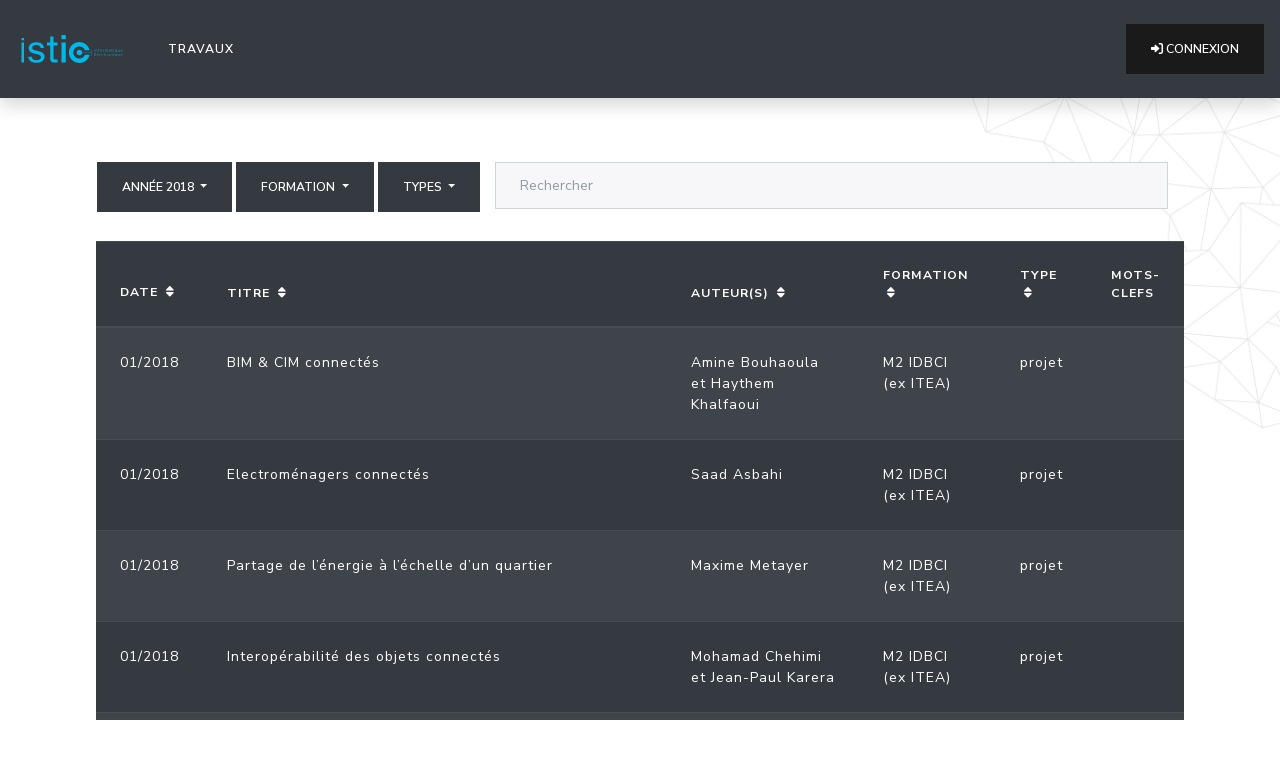

--- FILE ---
content_type: text/html; charset=utf-8
request_url: https://posters.sb.istic.univ-rennes1.fr/?page=2&year=2018&ordering=-poster_type
body_size: 25873
content:







<!DOCTYPE html>
<html class="has-navbar-fixed-top">
  
    <head>
        <meta charset="utf-8">
        <meta name="viewport" content="width=device-width, initial-scale=1">
        <title>Posters ! </title>
        
        <link rel="icon" href="data:;base64,iVBORw0KGgo=">

        <link rel="stylesheet" type="text/css" href="https://cdnjs.cloudflare.com/ajax/libs/font-awesome/6.0.0/css/all.min.css">
        
        

        <script src="https://cdnjs.cloudflare.com/ajax/libs/jquery/3.6.0/jquery.min.js" integrity="sha512-894YE6QWD5I59HgZOGReFYm4dnWc1Qt5NtvYSaNcOP+u1T9qYdvdihz0PPSiiqn/+/3e7Jo4EaG7TubfWGUrMQ==" crossorigin="anonymous" referrerpolicy="no-referrer"></script>
        <script src="https://cdn.jsdelivr.net/npm/bootstrap@4.6.1/dist/js/bootstrap.bundle.min.js" integrity="sha384-fQybjgWLrvvRgtW6bFlB7jaZrFsaBXjsOMm/tB9LTS58ONXgqbR9W8oWht/amnpF" crossorigin="anonymous"></script>
        <link href="https://cdn.jsdelivr.net/npm/bootswatch@4.6.1/dist/lux/bootstrap.min.css" rel="stylesheet">
 
        
        

        <link href="/static/posters/theme.css" rel="stylesheet">



        

      </head>
    <body>

 
  





<nav class="navbar navbar-expand-lg navbar-light bg-dark text-light shadow justify-content-between" role="navigation" id="menu" aria-label="main navigation">
    
    <a class="navbar-brand" href="/">
      <img src="https://domotique.istic.univ-rennes1.fr/user/themes/mytheme/images/logo/logo_istic.svg" width="112" height="28">
    </a>

    <button class="navbar-toggler" type="button" data-toggle="collapse" data-target="#navbarSupportedContent" aria-controls="navbarSupportedContent" aria-expanded="false" aria-label="Toggle navigation">
      <span class="navbar-toggler-icon"></span>
    </button>  


    <div class="collapse navbar-collapse" id="navbarSupportedContent">    
      <ul class="navbar-nav mr-auto">
        <li class="nav-item active">
        <a class="nav-link text-light" href="/">Travaux <span class="sr-only">(current)</span></a>
        </li>

        
        
        
    

      </ul>

  
    


        
          <form class="form-inline my-2 my-lg-0" method="post" action="/accounts/gitlab/login/" >
              <input type="hidden" name="csrfmiddlewaretoken" value="HMUMeolWkKswi0DoaipHOmIDt4FdmY65ZAEZkSe90087jjJrY7jzwj6NaBva9Umc">
                  <button class="btn btn-primary" type="submit">
                      <span class="icon">
                          <i class="fa-solid fa-right-to-bracket"></i>
                      </span>
                      <span>
                          Connexion
                      </span>
                  </button>
          </form>
      
      

    </div>
</nav>


  
  <div  id="wrapper pt-1">

  <section id="content" class="container-xxl m-5">
              
  <div class="container-fluid bg text-left pb-0 pr-5 pl-5"> 
    
    <div class = "row p-3">
      <div class="dropdown">
          <button class="btn btn-dark dropdown-toggle" type="button" id="dropdownMenuButton" data-toggle="dropdown" aria-haspopup="true" aria-expanded="false">
          Année 2018
          </button>
          <div class="dropdown-menu bg-dark" aria-labelledby="dropdownMenuButton">
              
                  <a class="dropdown-item text-light" href="?page=1&amp;year=Toutes&amp;ordering=-poster_type">Toutes</a>
              
                  <a class="dropdown-item text-light" href="?page=1&amp;year=2025&amp;ordering=-poster_type">2025</a>
              
                  <a class="dropdown-item text-light" href="?page=1&amp;year=2024&amp;ordering=-poster_type">2024</a>
              
                  <a class="dropdown-item text-light" href="?page=1&amp;year=2023&amp;ordering=-poster_type">2023</a>
              
                  <a class="dropdown-item text-light" href="?page=1&amp;year=2022&amp;ordering=-poster_type">2022</a>
              
                  <a class="dropdown-item text-light" href="?page=1&amp;year=2021&amp;ordering=-poster_type">2021</a>
              
                  <a class="dropdown-item text-light" href="?page=1&amp;year=2020&amp;ordering=-poster_type">2020</a>
              
                  <a class="dropdown-item text-light" href="?page=1&amp;year=2019&amp;ordering=-poster_type">2019</a>
              
                  <a class="dropdown-item text-light" href="?page=1&amp;year=2018&amp;ordering=-poster_type">2018</a>
              
                  <a class="dropdown-item text-light" href="?page=1&amp;year=2017&amp;ordering=-poster_type">2017</a>
              
                  <a class="dropdown-item text-light" href="?page=1&amp;year=2016&amp;ordering=-poster_type">2016</a>
              
                  <a class="dropdown-item text-light" href="?page=1&amp;year=2015&amp;ordering=-poster_type">2015</a>
              
                  <a class="dropdown-item text-light" href="?page=1&amp;year=2014&amp;ordering=-poster_type">2014</a>
              
                  <a class="dropdown-item text-light" href="?page=1&amp;year=2013&amp;ordering=-poster_type">2013</a>
              
                  <a class="dropdown-item text-light" href="?page=1&amp;year=2012&amp;ordering=-poster_type">2012</a>
              
                  <a class="dropdown-item text-light" href="?page=1&amp;year=2011&amp;ordering=-poster_type">2011</a>
              
                  <a class="dropdown-item text-light" href="?page=1&amp;year=2010&amp;ordering=-poster_type">2010</a>
              
                  <a class="dropdown-item text-light" href="?page=1&amp;year=2009&amp;ordering=-poster_type">2009</a>
              
                  <a class="dropdown-item text-light" href="?page=1&amp;year=2008&amp;ordering=-poster_type">2008</a>
              
                  <a class="dropdown-item text-light" href="?page=1&amp;year=2007&amp;ordering=-poster_type">2007</a>
              
                  <a class="dropdown-item text-light" href="?page=1&amp;year=2006&amp;ordering=-poster_type">2006</a>
              
                  <a class="dropdown-item text-light" href="?page=1&amp;year=2005&amp;ordering=-poster_type">2005</a>
              
                  <a class="dropdown-item text-light" href="?page=1&amp;year=2004&amp;ordering=-poster_type">2004</a>
              
                  <a class="dropdown-item text-light" href="?page=1&amp;year=2000&amp;ordering=-poster_type">2000</a>
              
          </div>
      </div>
  
      <div class="dropdown ml-1">
          <button class="btn btn-dark dropdown-toggle" type="button" id="dropdownMenuButton" data-toggle="dropdown" aria-haspopup="true" aria-expanded="false">
          Formation 
          </button>
          <div class="dropdown-menu bg-dark" aria-labelledby="dropdownMenuButton">
              
                  <a class="dropdown-item text-light" href="?page=1&amp;year=2018&amp;ordering=-poster_type&amp;formation=Toutes">Toutes</a>
              
                  <a class="dropdown-item text-light" href="?page=1&amp;year=2018&amp;ordering=-poster_type&amp;formation=M2+IDBCI+%28ex+ITEA%29">M2 IDBCI (ex ITEA)</a>
              
                  <a class="dropdown-item text-light" href="?page=1&amp;year=2018&amp;ordering=-poster_type&amp;formation=L3+SPH">L3 SPH</a>
              
                  <a class="dropdown-item text-light" href="?page=1&amp;year=2018&amp;ordering=-poster_type&amp;formation=M1+EEA">M1 EEA</a>
              
                  <a class="dropdown-item text-light" href="?page=1&amp;year=2018&amp;ordering=-poster_type&amp;formation=L3ET">L3ET</a>
              
                  <a class="dropdown-item text-light" href="?page=1&amp;year=2018&amp;ordering=-poster_type&amp;formation=M1+elec+1">M1 elec 1</a>
              
                  <a class="dropdown-item text-light" href="?page=1&amp;year=2018&amp;ordering=-poster_type&amp;formation=M1+elec+2">M1 elec 2</a>
              
                  <a class="dropdown-item text-light" href="?page=1&amp;year=2018&amp;ordering=-poster_type&amp;formation=M1+elec+3">M1 elec 3</a>
              
                  <a class="dropdown-item text-light" href="?page=1&amp;year=2018&amp;ordering=-poster_type&amp;formation=M1+elec+4">M1 elec 4</a>
              
                  <a class="dropdown-item text-light" href="?page=1&amp;year=2018&amp;ordering=-poster_type&amp;formation=M1+IDBCI">M1 IDBCI</a>
              
          </div>
      </div>
 
  
      <div class="dropdown ml-1">
        <button class="btn btn-dark dropdown-toggle" type="button" id="dropdownMenuButton" data-toggle="dropdown" aria-haspopup="true" aria-expanded="false">
        Types 
        </button>
        <div class="dropdown-menu bg-dark" aria-labelledby="dropdownMenuButton">
            
                <a class="dropdown-item text-light" href="?page=1&amp;year=2018&amp;ordering=-poster_type&amp;type=Tous">Tous</a>
            
                <a class="dropdown-item text-light" href="?page=1&amp;year=2018&amp;ordering=-poster_type&amp;type=rapport+d%27alternance">rapport d&#x27;alternance</a>
            
                <a class="dropdown-item text-light" href="?page=1&amp;year=2018&amp;ordering=-poster_type&amp;type=rapport+de+stage">rapport de stage</a>
            
                <a class="dropdown-item text-light" href="?page=1&amp;year=2018&amp;ordering=-poster_type&amp;type=rapport+de+projet">rapport de projet</a>
            
                <a class="dropdown-item text-light" href="?page=1&amp;year=2018&amp;ordering=-poster_type&amp;type=projet">projet</a>
            
                <a class="dropdown-item text-light" href="?page=1&amp;year=2018&amp;ordering=-poster_type&amp;type=stage">stage</a>
            
                <a class="dropdown-item text-light" href="?page=1&amp;year=2018&amp;ordering=-poster_type&amp;type=projet_lic">projet_lic</a>
            
                <a class="dropdown-item text-light" href="?page=1&amp;year=2018&amp;ordering=-poster_type&amp;type=stage_lic">stage_lic</a>
            
                <a class="dropdown-item text-light" href="?page=1&amp;year=2018&amp;ordering=-poster_type&amp;type=trvxspec">trvxspec</a>
            
                <a class="dropdown-item text-light" href="?page=1&amp;year=2018&amp;ordering=-poster_type&amp;type=ter">ter</a>
            
                <a class="dropdown-item text-light" href="?page=1&amp;year=2018&amp;ordering=-poster_type&amp;type=projet_ing">projet_ing</a>
            
        </div>
      </div>      

      <div class="col">

        <form method="get" action="search" class="form" role="form">
          <div class="form-group">
            <input class="form-control" name="q" placeholder="Rechercher" type="search">
          </div>
        </form>
      </div>
    </div>
  </div>

  


<section id="posters" class="container-xxl pl-5 pr-5 rounded text-light">




    
    <table id="posters-table" class="table table-striped table-dark">
    <thead "thead-dark">
        <tr>
        
        <th  scope="col"><a href= "?page=2&amp;year=2018&amp;ordering=-pub_date" class="text-light">Date</a>&nbsp;<i class="m-1 ml fa-solid fa-sort fa-1"></i></th>
        
        <th scope="col"><a href= "?page=2&amp;year=2018&amp;ordering=-titre" class="text-light">Titre</a>&nbsp;<i class="ml-1 fa-solid fa-sort fa-1"></i></th></th>
        
        <th scope="col"><a href= "?page=2&amp;year=2018&amp;ordering=-authors" class="text-light">Auteur(s)</a>&nbsp;<i class="ml-1 fa-solid fa-sort fa-1"></i></th></th>
        
        <th scope="col"><a href= "?page=2&amp;year=2018&amp;ordering=-formation" class="text-light">Formation</a>&nbsp;<i class="ml-1 fa-solid fa-sort fa-1"></i></th></th>
        
        <th scope="col"><a href= "?page=2&amp;year=2018&amp;ordering=poster_type" class="text-light">Type</a>&nbsp;<i class="ml-1 fa-solid fa-sort fa-1"></i></th></th>
        <th scope="col">Mots-Clefs</th>
        </tr>
    </thead>
    <tbody>
        
        <tr >
            <td scope="row"> 01/2018 </td>
            <td>    
                <a href="/work/787/" class="text-light">
                BIM &amp; CIM connectés
                </a>
            </td>
            <td>
                
                    
                    <a href="/auteur/559/" class="text-light">Amine Bouhaoula</a>
                
                     et 
                    <a href="/auteur/558/" class="text-light">Haythem Khalfaoui</a>
                
            <td><a href="?page=2&amp;year=2018&amp;ordering=-poster_type&amp;formation=M2+IDBCI+%28ex+ITEA%29" class="text-light">M2 IDBCI (ex ITEA)</a></td>
            <td><a href="?page=2&amp;year=2018&amp;ordering=-poster_type&amp;type=projet" class="text-light">projet</a></td>
            <td></td>
        </tr>
        
        <tr >
            <td scope="row"> 01/2018 </td>
            <td>    
                <a href="/work/786/" class="text-light">
                Electroménagers connectés
                </a>
            </td>
            <td>
                
                    
                    <a href="/auteur/557/" class="text-light">Saad Asbahi</a>
                
            <td><a href="?page=2&amp;year=2018&amp;ordering=-poster_type&amp;formation=M2+IDBCI+%28ex+ITEA%29" class="text-light">M2 IDBCI (ex ITEA)</a></td>
            <td><a href="?page=2&amp;year=2018&amp;ordering=-poster_type&amp;type=projet" class="text-light">projet</a></td>
            <td></td>
        </tr>
        
        <tr >
            <td scope="row"> 01/2018 </td>
            <td>    
                <a href="/work/785/" class="text-light">
                Partage de l’énergie à l’échelle d’un quartier
                </a>
            </td>
            <td>
                
                    
                    <a href="/auteur/556/" class="text-light">Maxime Metayer</a>
                
            <td><a href="?page=2&amp;year=2018&amp;ordering=-poster_type&amp;formation=M2+IDBCI+%28ex+ITEA%29" class="text-light">M2 IDBCI (ex ITEA)</a></td>
            <td><a href="?page=2&amp;year=2018&amp;ordering=-poster_type&amp;type=projet" class="text-light">projet</a></td>
            <td></td>
        </tr>
        
        <tr >
            <td scope="row"> 01/2018 </td>
            <td>    
                <a href="/work/784/" class="text-light">
                Interopérabilité des objets connectés
                </a>
            </td>
            <td>
                
                    
                    <a href="/auteur/555/" class="text-light">Mohamad Chehimi</a>
                
                     et 
                    <a href="/auteur/554/" class="text-light">Jean-Paul Karera</a>
                
            <td><a href="?page=2&amp;year=2018&amp;ordering=-poster_type&amp;formation=M2+IDBCI+%28ex+ITEA%29" class="text-light">M2 IDBCI (ex ITEA)</a></td>
            <td><a href="?page=2&amp;year=2018&amp;ordering=-poster_type&amp;type=projet" class="text-light">projet</a></td>
            <td></td>
        </tr>
        
        <tr >
            <td scope="row"> 01/2018 </td>
            <td>    
                <a href="/work/358/" class="text-light">
                Mise en place de réservation de salles &amp; optimisation des moyens
                </a>
            </td>
            <td>
                
                    
                    <a href="/auteur/254/" class="text-light">Cedric-Salim Soumaila</a>
                
                     et 
                    <a href="/auteur/251/" class="text-light">Thibaut Ughetto-Barberis</a>
                
            <td><a href="?page=2&amp;year=2018&amp;ordering=-poster_type&amp;formation=L3+SPH" class="text-light">L3 SPH</a></td>
            <td><a href="?page=2&amp;year=2018&amp;ordering=-poster_type&amp;type=projet" class="text-light">projet</a></td>
            <td></td>
        </tr>
        
        <tr >
            <td scope="row"> 01/2018 </td>
            <td>    
                <a href="/work/357/" class="text-light">
                Prolonger le Maintien à domicile des personnes âgées à l&#x27;aide de solutions domotiques, en respectant les contraintes économiques et écologiques
                </a>
            </td>
            <td>
                
                    
                    <a href="/auteur/250/" class="text-light">Lanoe Gurvan</a>
                
                     et 
                    <a href="/auteur/253/" class="text-light">Philippe Jousse</a>
                
            <td><a href="?page=2&amp;year=2018&amp;ordering=-poster_type&amp;formation=L3+SPH" class="text-light">L3 SPH</a></td>
            <td><a href="?page=2&amp;year=2018&amp;ordering=-poster_type&amp;type=projet" class="text-light">projet</a></td>
            <td></td>
        </tr>
        
        <tr >
            <td scope="row"> 01/2018 </td>
            <td>    
                <a href="/work/356/" class="text-light">
                Intéropérabilité et Solutions IOT
                </a>
            </td>
            <td>
                
                    
                    <a href="/auteur/249/" class="text-light">Guillaume Boschi</a>
                
                     et 
                    <a href="/auteur/257/" class="text-light">Alexis Raoult</a>
                
            <td><a href="?page=2&amp;year=2018&amp;ordering=-poster_type&amp;formation=L3+SPH" class="text-light">L3 SPH</a></td>
            <td><a href="?page=2&amp;year=2018&amp;ordering=-poster_type&amp;type=projet" class="text-light">projet</a></td>
            <td></td>
        </tr>
        
        <tr >
            <td scope="row"> 01/2018 </td>
            <td>    
                <a href="/work/355/" class="text-light">
                Suivi des consommation électrique vers BEPOS
                </a>
            </td>
            <td>
                
                    
                    <a href="/auteur/248/" class="text-light">Bastien Nierdana</a>
                
                     et 
                    <a href="/auteur/247/" class="text-light">Theo Vergnion</a>
                
            <td><a href="?page=2&amp;year=2018&amp;ordering=-poster_type&amp;formation=L3+SPH" class="text-light">L3 SPH</a></td>
            <td><a href="?page=2&amp;year=2018&amp;ordering=-poster_type&amp;type=projet" class="text-light">projet</a></td>
            <td></td>
        </tr>
        
        <tr >
            <td scope="row"> 01/2018 </td>
            <td>    
                <a href="/work/354/" class="text-light">
                Harmonisation de l’ergonomie des interfaces utilisateurs et modernisation matérielles des salles 925 et 928
                </a>
            </td>
            <td>
                
                    
                    <a href="/auteur/262/" class="text-light">Robin Fulcheri</a>
                
                    , 
                    <a href="/auteur/246/" class="text-light">Yoan Longuet</a>
                
                     et 
                    <a href="/auteur/260/" class="text-light">Matthieu Point</a>
                
            <td><a href="?page=2&amp;year=2018&amp;ordering=-poster_type&amp;formation=L3+SPH" class="text-light">L3 SPH</a></td>
            <td><a href="?page=2&amp;year=2018&amp;ordering=-poster_type&amp;type=projet" class="text-light">projet</a></td>
            <td></td>
        </tr>
        
        <tr >
            <td scope="row"> 01/2018 </td>
            <td>    
                <a href="/work/353/" class="text-light">
                Confort lumineux d&#x27;un espace de travail
                </a>
            </td>
            <td>
                
                    
                    <a href="/auteur/245/" class="text-light">Victor Blin</a>
                
            <td><a href="?page=2&amp;year=2018&amp;ordering=-poster_type&amp;formation=L3+SPH" class="text-light">L3 SPH</a></td>
            <td><a href="?page=2&amp;year=2018&amp;ordering=-poster_type&amp;type=projet" class="text-light">projet</a></td>
            <td></td>
        </tr>
        
        <tr >
            <td scope="row"> 01/2018 </td>
            <td>    
                <a href="/work/352/" class="text-light">
                Régulation d&#x27;une production froide avec suivi de comptage .
                </a>
            </td>
            <td>
                
                    
                    <a href="/auteur/263/" class="text-light">Sacha Chekroun</a>
                
                     et 
                    <a href="/auteur/244/" class="text-light">Victor Mangin</a>
                
            <td><a href="?page=2&amp;year=2018&amp;ordering=-poster_type&amp;formation=L3+SPH" class="text-light">L3 SPH</a></td>
            <td><a href="?page=2&amp;year=2018&amp;ordering=-poster_type&amp;type=projet" class="text-light">projet</a></td>
            <td></td>
        </tr>
        
        <tr >
            <td scope="row"> 01/2018 </td>
            <td>    
                <a href="/work/351/" class="text-light">
                Salle de visioconférence en contexte universitaire
                </a>
            </td>
            <td>
                
                    
                    <a href="/auteur/243/" class="text-light">Antoine Huard</a>
                
                     et 
                    <a href="/auteur/261/" class="text-light">Valentin Trochon</a>
                
            <td><a href="?page=2&amp;year=2018&amp;ordering=-poster_type&amp;formation=L3+SPH" class="text-light">L3 SPH</a></td>
            <td><a href="?page=2&amp;year=2018&amp;ordering=-poster_type&amp;type=projet" class="text-light">projet</a></td>
            <td></td>
        </tr>
        
        <tr >
            <td scope="row"> 01/2018 </td>
            <td>    
                <a href="/work/350/" class="text-light">
                Mobilité des véhicules électriques au sein de l’université Rennes 1
                </a>
            </td>
            <td>
                
                    
                    <a href="/auteur/242/" class="text-light">Antoine Soyer</a>
                
            <td><a href="?page=2&amp;year=2018&amp;ordering=-poster_type&amp;formation=L3+SPH" class="text-light">L3 SPH</a></td>
            <td><a href="?page=2&amp;year=2018&amp;ordering=-poster_type&amp;type=projet" class="text-light">projet</a></td>
            <td></td>
        </tr>
        
        <tr >
            <td scope="row"> 01/2018 </td>
            <td>    
                <a href="/work/349/" class="text-light">
                Performance Energetique pour le Solar Decathlon
                </a>
            </td>
            <td>
                
                    
                    <a href="/auteur/259/" class="text-light">Francois Leverrier</a>
                
                     et 
                    <a href="/auteur/241/" class="text-light">Sebastien Stempf</a>
                
            <td><a href="?page=2&amp;year=2018&amp;ordering=-poster_type&amp;formation=L3+SPH" class="text-light">L3 SPH</a></td>
            <td><a href="?page=2&amp;year=2018&amp;ordering=-poster_type&amp;type=projet" class="text-light">projet</a></td>
            <td></td>
        </tr>
        
        <tr >
            <td scope="row"> 01/2018 </td>
            <td>    
                <a href="/work/348/" class="text-light">
                Les Automatismes au Service de la Transition Énergétique - Une nouvelle façon de consommer pour demain
                </a>
            </td>
            <td>
                
                    
                    <a href="/auteur/239/" class="text-light">Emeric Herve</a>
                
                     et 
                    <a href="/auteur/240/" class="text-light">Jobard Titouan</a>
                
            <td><a href="?page=2&amp;year=2018&amp;ordering=-poster_type&amp;formation=L3+SPH" class="text-light">L3 SPH</a></td>
            <td><a href="?page=2&amp;year=2018&amp;ordering=-poster_type&amp;type=projet" class="text-light">projet</a></td>
            <td></td>
        </tr>
        
        <tr >
            <td scope="row"> 01/2018 </td>
            <td>    
                <a href="/work/347/" class="text-light">
                Suivi énergétique du plateau HID.
                </a>
            </td>
            <td>
                
                    
                    <a href="/auteur/238/" class="text-light">Jean-Francois Vanbever</a>
                
            <td><a href="?page=2&amp;year=2018&amp;ordering=-poster_type&amp;formation=L3+SPH" class="text-light">L3 SPH</a></td>
            <td><a href="?page=2&amp;year=2018&amp;ordering=-poster_type&amp;type=projet" class="text-light">projet</a></td>
            <td></td>
        </tr>
        
    </tbody>

    </table>

    <nav aria-label="Pages">
        <ul class="pagination">
        
            <li class="page-item"><a class="page-link" href="?page=1&amp;year=2018&amp;ordering=-poster_type">Précédente</a></li>
        
        
            
                <li class="page-item"><a class="page-link" href="?page=1&amp;year=2018&amp;ordering=-poster_type">1</a></li>
            
        
            
                <li class="page-item"><a class="page-link" href="?page=2&amp;year=2018&amp;ordering=-poster_type">2</a></li>
            
        
         
        </ul>
    </nav>


</section>
  
  
  
  

    </section>
  </div>
      
    <footer class="py-4 mt-4 bg-dark shadow" >
        <div class="d-flex flex-row justify-content-center">
          <div class="p-2">
            <img loading="lazy" alt="logoisticfr" src="/static/posters/logoisticfr.png">
          </div>
          <div class="p-2">
            <img loading="lazy" alt="logo_ur1" src="/static/posters/logour1.png">
          </div>
        </div>
        

      </footer>

      
    
</body>





</html>










